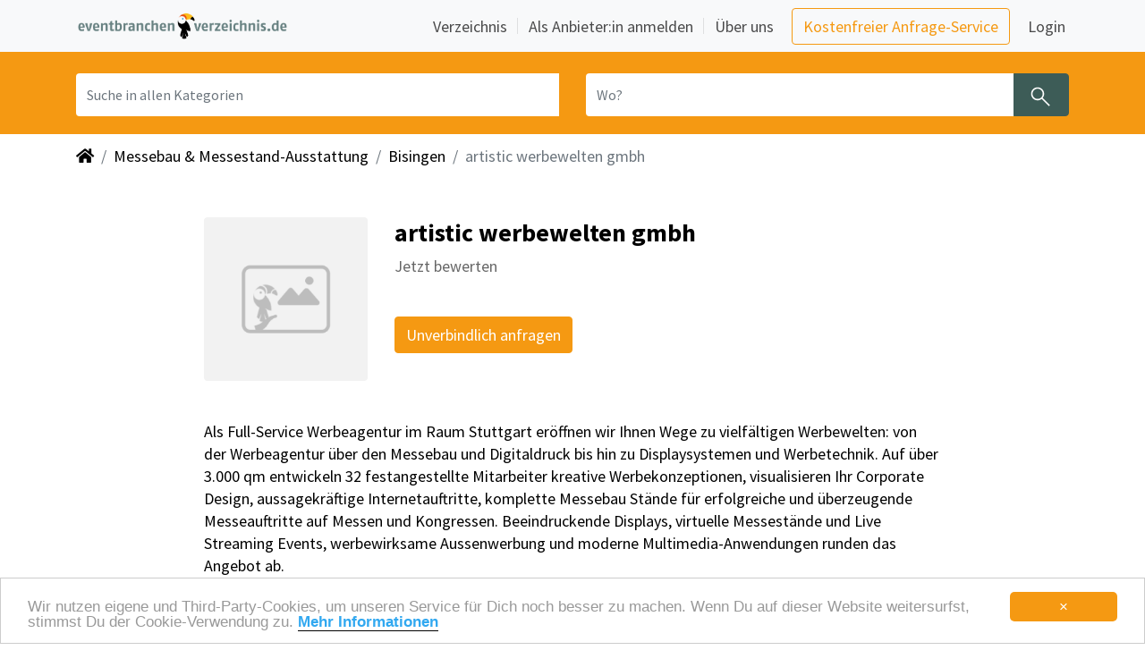

--- FILE ---
content_type: text/html; charset=utf-8
request_url: https://www.eventbranchenverzeichnis.de/details/artistic-werbewelten-gmbh-64755.html
body_size: 11897
content:
<!DOCTYPE html>
<html lang="de">

<head>
    <meta charset="utf-8">
    <meta name="viewport" content="width=device-width, initial-scale=1, shrink-to-fit=yes">
        <link rel="canonical" href="https://www.eventbranchenverzeichnis.de/details/artistic-werbewelten-gmbh-64755.html" />
        <link rel="image_src" href="https://www.eventbranchenverzeichnis.de/img/thumbnail_Logo_Eventbranchenverzeichnis.png" />
        <meta name="description" content="Als Full-Service Werbeagentur im Raum Stuttgart eröffnen wir Ihnen Wege zu… - artistic werbewelten gmbh aus Bisingen">
        <meta name="robots" content="index, follow" />
        <meta name="twitter:card" content="summary_large_image" /> 
        <meta name="twitter:description" content="Als Full-Service Werbeagentur im Raum Stuttgart eröffnen wir Ihnen Wege zu… - artistic werbewelten gmbh aus Bisingen" />
        <meta name="twitter:image" content="https://www.eventbranchenverzeichnis.de/img/thumbnail_Logo_Eventbranchenverzeichnis.png" />
        <meta name="twitter:title" content="artistic werbewelten gmbh- empfohlen von eventbranchenverzeichnis.de" />
        <meta property="og:description" content="Als Full-Service Werbeagentur im Raum Stuttgart eröffnen wir Ihnen Wege zu… - artistic werbewelten gmbh aus Bisingen" />
        <meta property="og:image" content="https://www.eventbranchenverzeichnis.de/img/thumbnail_Logo_Eventbranchenverzeichnis.png" />
        <meta property="og:image:height" content="365" />
        <meta property="og:image:width" content="365" />
        <meta property="og:site_name" content="Eventbranchenverzeichnis" />
        <meta property="og:title" content="artistic werbewelten gmbh- empfohlen von eventbranchenverzeichnis.de" /> 
        <meta property="og:type" content="website" />
        <meta property="og:url" content="https://www.eventbranchenverzeichnis.de/details/artistic-werbewelten-gmbh-64755.html" />
        <title>artistic werbewelten gmbh - Eventbranchenverzeichnis</title>
    <meta name="page-type" content="Directory">
    <meta name="revisit-after" content="1 Day">
    <meta name="language" content="de">
    <meta name="p:domain_verify" content="8fe4ac5c79dfe044b286c24604409c5e"/>
    <meta http-equiv="pragma" content="no-cache">
    <meta http-equiv="cache-control" content="no-cache">
    <meta http-equiv="X-UA-Compatible" content="IE=edge">
    <meta property="og:image" content="https://storage.prod.eventbranchenverzeichnis.de/images/memo-media-facebook-thumbnail.png">
    <link href="/img/favicon.ico" rel="shortcut icon" type="image/x-icon">
    <link rel="stylesheet" href="https://cdn.jsdelivr.net/npm/bootstrap@4.6/dist/css/bootstrap.min.css" crossorigin="anonymous" type='text/css'>
    <link rel="stylesheet" href="https://maxcdn.bootstrapcdn.com/font-awesome/4.7.0/css/font-awesome.min.css" crossorigin="anonymous" type='text/css'>
    <link rel="stylesheet" href="https://cdnjs.cloudflare.com/ajax/libs/font-awesome/5.15.4/css/all.min.css" integrity="sha512-1ycn6IcaQQ40/MKBW2W4Rhis/DbILU74C1vSrLJxCq57o941Ym01SwNsOMqvEBFlcgUa6xLiPY/NS5R+E6ztJQ==" crossorigin="anonymous" referrerpolicy="no-referrer" />
    <link rel="stylesheet" href="https://cdnjs.cloudflare.com/ajax/libs/font-awesome/5.15.4/css/brands.min.css" integrity="sha512-sVSECYdnRMezwuq5uAjKQJEcu2wybeAPjU4VJQ9pCRcCY4pIpIw4YMHIOQ0CypfwHRvdSPbH++dA3O4Hihm/LQ==" crossorigin="anonymous" referrerpolicy="no-referrer" />
    <link rel="stylesheet" href="https://cdnjs.cloudflare.com/ajax/libs/font-awesome/5.15.4/css/regular.min.css" integrity="sha512-d2x1oQUT6HACW9UlXxWI6XrIBDrEE5z2tit/+kWEdXdVYuift7sm+Q6ucfGWQr1F0+GD9/6eYoYDegw2nm05Vw==" crossorigin="anonymous" referrerpolicy="no-referrer" />
    <link rel="stylesheet" href="https://cdnjs.cloudflare.com/ajax/libs/font-awesome/5.15.4/css/solid.min.css" integrity="sha512-tk4nGrLxft4l30r9ETuejLU0a3d7LwMzj0eXjzc16JQj+5U1IeVoCuGLObRDc3+eQMUcEQY1RIDPGvuA7SNQ2w==" crossorigin="anonymous" referrerpolicy="no-referrer" />
    <link rel="stylesheet" href="https://cdn.jsdelivr.net/npm/swiper/swiper-bundle.min.css" crossorigin="anonymous" />
    <link rel="sitemap" type="text/xml" title="Sitemap" href="/sitemap.xml" />
    <script src="https://cdnjs.cloudflare.com/ajax/libs/jquery/3.5.1/jquery.min.js" integrity="sha512-bLT0Qm9VnAYZDflyKcBaQ2gg0hSYNQrJ8RilYldYQ1FxQYoCLtUjuuRuZo+fjqhx/qtq/1itJ0C2ejDxltZVFg==" crossorigin="anonymous" referrerpolicy="no-referrer"></script>
    <script src="https://cdn.jsdelivr.net/npm/bootstrap@4.6.0/dist/js/bootstrap.bundle.min.js" integrity="sha384-Piv4xVNRyMGpqkS2by6br4gNJ7DXjqk09RmUpJ8jgGtD7zP9yug3goQfGII0yAns" crossorigin="anonymous"></script>
    <script src="https://cdn.jsdelivr.net/npm/swiper@8.4.7/swiper-bundle.min.js" crossorigin="anonymous"></script>
    <script src="https://cdnjs.cloudflare.com/ajax/libs/js-cookie/2.1.2/js.cookie.js"></script>
    <script src="/js/main.js"></script>
    <script src="https://cdn.usefathom.com/script.js" data-site="ZVNTAYKN" defer></script>
    <script type="application/ld+json">
    {
        "@context": "https://schema.org",
        "@type": "WebSite",
        "url": "https://www.eventbranchenverzeichnis.de",
        "potentialAction": {
            "@type": "SearchAction",
            "target": {
            "@type": "EntryPoint",
            "urlTemplate": "https://www.eventbranchenverzeichnis.de/suche?q={query}"
            },
            "query-input": "required name=query"
        }
    }
    </script>

       <script src="https://player.vimeo.com/api/player.js"></script>
       <script src="https://www.google.com/recaptcha/api.js" async defer></script>
       <script src="https://cdnjs.cloudflare.com/ajax/libs/bootstrap-datepicker/1.9.0/js/bootstrap-datepicker.min.js" integrity="sha512-T/tUfKSV1bihCnd+MxKD0Hm1uBBroVYBOYSk1knyvQ9VyZJpc/ALb4P0r6ubwVPSGB2GvjeoMAJJImBG12TiaQ==" crossorigin="anonymous" referrerpolicy="no-referrer"></script>
       <script src="https://cdnjs.cloudflare.com/ajax/libs/bootstrap-datepicker/1.9.0/locales/bootstrap-datepicker.de.min.js" integrity="sha512-3V4cUR2MLZNeqi+4bPuXnotN7VESQC2ynlNH/fUljXZiQk1BGowTqO5O2gElABNMIXzzpYg5d8DxNoXKlM210w==" crossorigin="anonymous" referrerpolicy="no-referrer"></script>
       <script src="https://cdnjs.cloudflare.com/ajax/libs/slick-carousel/1.8.1/slick.min.js" integrity="sha512-XtmMtDEcNz2j7ekrtHvOVR4iwwaD6o/FUJe6+Zq+HgcCsk3kj4uSQQR8weQ2QVj1o0Pk6PwYLohm206ZzNfubg==" crossorigin="anonymous" referrerpolicy="no-referrer"></script>
       <script src="https://cdnjs.cloudflare.com/ajax/libs/magnific-popup.js/1.1.0/jquery.magnific-popup.min.js" integrity="sha512-IsNh5E3eYy3tr/JiX2Yx4vsCujtkhwl7SLqgnwLNgf04Hrt9BT9SXlLlZlWx+OK4ndzAoALhsMNcCmkggjZB1w==" crossorigin="anonymous" referrerpolicy="no-referrer"></script>
       <link rel="stylesheet" href="https://cdnjs.cloudflare.com/ajax/libs/bootstrap-datepicker/1.9.0/css/bootstrap-datepicker3.min.css" integrity="sha512-rxThY3LYIfYsVCWPCW9dB0k+e3RZB39f23ylUYTEuZMDrN/vRqLdaCBo/FbvVT6uC2r0ObfPzotsfKF9Qc5W5g==" crossorigin="anonymous" referrerpolicy="no-referrer" />
       <link rel="stylesheet" href="https://cdnjs.cloudflare.com/ajax/libs/slick-carousel/1.8.1/slick.min.css" integrity="sha512-yHknP1/AwR+yx26cB1y0cjvQUMvEa2PFzt1c9LlS4pRQ5NOTZFWbhBig+X9G9eYW/8m0/4OXNx8pxJ6z57x0dw==" crossorigin="anonymous" referrerpolicy="no-referrer" />
       <link rel="stylesheet" href="https://cdnjs.cloudflare.com/ajax/libs/magnific-popup.js/1.1.0/magnific-popup.min.css" integrity="sha512-+EoPw+Fiwh6eSeRK7zwIKG2MA8i3rV/DGa3tdttQGgWyatG/SkncT53KHQaS5Jh9MNOT3dmFL0FjTY08And/Cw==" crossorigin="anonymous" referrerpolicy="no-referrer" />
       <link rel="stylesheet" href="/css/slick-theme-memomedia.css" type="text/css">
       <link rel="stylesheet" href="/css/main.css" type="text/css">
       <link href="https://cdnjs.cloudflare.com/ajax/libs/slick-lightbox/0.2.12/slick-lightbox.css" rel="stylesheet" />
       <script src="https://cdnjs.cloudflare.com/ajax/libs/slick-lightbox/0.2.12/slick-lightbox.min.js"></script>
</head>

<body role="document" data-leadtarget="">
    <nav class="navbar fixed-top navbar-expand-lg navbar-light bg-light mm-navbar" id="memo-top-menu">
    <div class="container">
        <a class="navbar-brand" href="/" role="button" aria-label="Zurück zur Startseite" title="Home">
            <img class="img-fluid d-inline-block align-top mm-logo" src="/img/logo_eventbranchenverzeichnis.png" alt="Eventbranchenverzeichnis" title="Eventbranchenverzeichnis">
        </a>
       <button class="navbar-toggler navbar-toggler-right" type="button" data-toggle="collapse" data-target="#navbarNav" aria-controls="navbarNav" aria-expanded="false" aria-label="Navigation ausklappen">
         <span class="navbar-toggler-icon" aria-hidden="true"></span>
       </button>
      <div id="navbarNav" class="collapse navbar-collapse mm-navbar-collapse">
        <ul class="navbar-nav nav-main ml-auto custom-carets align-items-lg-center">
          <li class="nav-item border-bottom border-bottom-lg-0 nav-item-with-separator">
            <a class="nav-link px-1 mr-lg-2" href="/verzeichnis">
              Verzeichnis
            </a>
          </li>

          <li class="nav-item border-bottom border-bottom-lg-0 nav-item-with-separator">
            <a class="nav-link px-1 ml-lg-2 mr-lg-2" href="/anbieter-anmelden">
              Als Anbieter:in anmelden
            </a>
          </li>

          <li class="nav-item">
            <a class="nav-link px-1 ml-lg-2 mr-lg-3" href="https://www.memo-media.de/ueberuns/wir" target="_blank">
              Über uns
            </a>
          </li>

          <li class="nav-item my-2 my-lg-0">
            <a class="btn btn-outline-primary mr-3 base-em"
               href="https://www.eventbranchenverzeichnis.de/rechercheservice" target="_blank">
              Kostenfreier Anfrage-Service
            </a>
          </li>

          <li class="nav-item meinmemo my-0" id="navbar-login-container">
            <a href="https://www.eventbranchenverzeichnis.de/meinmemo/login" target="_blank" data-append="?backUrl=/"
               class="nav-link px-1" id="menu-link-login">
              Login
            </a>
          </li>
        </ul>
        </div>
  </div>
</nav><section class="searchbar-small"> 
    <div class="container">
        <div class="row mm-search-form">
            <div class="col-12">
                <form method="post" action="/suche" id="navi-search" class="row">
                    <input type="hidden" name="category" value="" />
                    <input type="hidden" name="range" value="" />
                    <input type="hidden" name="onlyPremium" value="" />
                    <div class="input-group search-term col-sm-12 col-md-6">
                        <label class="sr-only" for="inputQuery">Was? Künstler, Zelte, Bands, Catering, ...</label>
                        <input type="text" name="query" class="form-control search-input search-term" id="inputQuery" placeholder="Suche in allen Kategorien" value=""/>
                        <button type="reset" id="clearButtonQuery" role="button" aria-label="Löschen" class="clear-button-query d-none" title="Eingabe löschen">
                            <span class="clearIcon" aria-hidden="true"></span>
                        </button>
                    </div>
                    <div class="input-group search-location col-sm-12 col-md-6">
                        <label class="sr-only" for="inputLocation">Wo? Stadt, PLZ, Ort</label>
                        <input type="text" name="location" class="form-control search-input input-location" id="inputLocation" placeholder="Wo?" value="" />
                        <button type="reset" id="clearButtonLocation" role="button" aria-label="Löschen" class="clearButton-location d-none" title="Eingabe löschen">
                            <span class="clearIcon" aria-hidden="true"></span>
                        </button>
                        <button type="submit" class="btn btn-search mm_btn-secondary" aria-label="Suchen" title="Jetzt suchen">
                            <span class="searchIcon" aria-hidden="true"></span>
                        </button>
                    </div>
                </form> 
            </div>
        </div>
    </div>
    <script type="text/javascript">
        (function() {
            bindClearButton("clearButtonQuery", "inputQuery");
            bindClearButton("clearButtonLocation", "inputLocation");
        })();
    </script>
</section>
<div class="container-fluid">
    <div class="container">
        <div class="d-none d-lg-block">
            <nav aria-label="breadcrumb">
                <ol class="breadcrumb">
                    <li class="breadcrumb-item">
                        <a href="/" role="button" aria-label="Zurück zur Startseite" title="Home">
                            <i class="fa fa-home" aria-hidden="true"></i>
                        </a>
                    </li>
                        <li class="breadcrumb-item">
                            <a href="/verzeichnis/messe-bau-messe-ausstattung-3365"
                                role="button" aria-label="Messebau &amp; Messestand-Ausstattung ansehen" title="Messebau &amp; Messestand-Ausstattung ansehen">
                                Messebau &amp; Messestand-Ausstattung
                            </a>
                        </li>
                        <li class="breadcrumb-item">
                            <a href="/eventplanung-in-bisingen.html"
                                role="button" aria-label="Bisingen ansehen" title="Bisingen ansehen">
                                Bisingen
                            </a>
                        </li>
                        <li class="breadcrumb-item active" aria-current="page">artistic werbewelten gmbh </li>
                </ol>
            </nav>
        </div>    </div>
</div>
<div class="container-fluid px-0 mm-grey-bg d-lg-none sticky-mobile-nav">
    <div class="container no-padding">
        <div class="dropdown show pt-1 pb-2" id="mobileNav">
            <a href="#collapseNavigation" class="btn btn-md dropdown-toggle d-flex align-items-center mr-4 mm-btn-text navigation" data-toggle="collapse" aria-label="Navigation aufklappen" title="Navigiere innerhalb dieser Seite"
                role="button" aria-expanded="false" aria-controls="collapseNavigation">
                <span><b>Navigation</b></span>
                <span class="arrowDownIcon" aria-hidden="true"></span>
            </a>
            <div class="collapse" id="collapseNavigation">
                <nav class="nav detailPage-nav flex-column">
                    <a class="nav-link" data-js="mobile-jump" href="#generalInfo" role="button" aria-label="Navigiere zu Allgemeine Informationen" title="Allgemeine Informationen">Allgemeine Infos</a>
                    
                    <a class="nav-link" data-js="mobile-jump" href="#entryCategories" role="button" aria-label="Navigiere zu Kategorien" title="Kategorien">Kategorien</a>
                    <a class="nav-link" href="#ratingsMobile" role="button" aria-label="Navigiere zu Bewertungen" title="Bewertungen">Bewertungen</a>
                </nav>
            </div>
        </div> 
        <script type="text/javascript">
            bindScrollLinks('[data-js="mobile-jump"]',475);
        
            $('.nav-link').on('click',function() {
                $(".navigation").trigger("click");
            });
        </script>    </div>
</div>

<!-- debug info log: , lat:  -->

<div class="container">
    <div class="row">

        <main role="main" id="main" class="col-xl-9 col-lg-9 mx-sm-auto">

                <script type="application/ld+json">
                {
                  "@context": "https://schema.org",
                  "@type": "Organization",
                  "name": "artistic werbewelten gmbh "
                }
                </script>
                
                <section class="headline-section mb-0 pb-0 mt-4">
                    <div>
                        <div class="row">
                            <div class="col-md-3" style="width: 200px;">
                                    <img src="/img/fallback-logo_270x270.png" class="entry-logo"
                                        alt="artistic werbewelten gmbh" title="artistic werbewelten gmbh Logo">
                            </div>
                            <div class="col-md-9">
                                <div class="row">
                                    <div class="col-12">
                                        <span id="generalInfo"></span>
                                        <h1 itemprop="name">artistic werbewelten gmbh<br></h1>
                                        <div class="rating-top">
                                            <a data-js="jump" href="#ratings">Jetzt bewerten</a>
                                        </div>
                                    </div>
                                </div>
                
                                <div class="row">
                                    <div class="col-12 mt-4">
                                        <section class="toolbar-section">
                                            <div class="float-left">
                                                <div class="request-wrapper">
                                                    <button class="btn mm_btn-primary mm-request-btn" type="button" data-toggle="modal"
                                                        data-target="#decision-modal">
                                                        Unverbindlich anfragen
                                                    </button>
                <div class="modal fade" id="decision-modal" tabindex="-1" aria-labelledby="decision-modal-title"
                     aria-hidden="true">
                  <div class="modal-dialog modal-dialog-centered ">
                    <div class="modal-content mm-modal-content">
                      <div class="modal-header mm-modal-header">
                        <h3 class="modal-title font-weight-semi-bold" id="decision-modal-title">
                                                                  Entscheide selbst
                        </h3>
                        <button type="button" class="close" data-dismiss="modal" aria-label="Schließen">
                          <span aria-hidden="true"><i class="fas fa-xs fa-times"></i></span>
                        </button>
                      </div><div class="modal-body mm-modal-body">
                                                            <div class="py-2">
                                                                <a class="btn btn-outline-primary btn-icon mm-btn-lg btn-block thick-border"
                                                                    target="_blank" href="https://www.eventbranchenverzeichnis.de/rechercheservice"
                                                                    onclick="$('#decision-modal').modal('hide')">
                                                                    <i class="far fa-comment fa-fw mr-1"></i>
                                                                    Ich nutze gerne den kostenfreien Anfrage-Service und die Beratung der
                                                                    Eventexperten
                                                                </a>
                                                                <button class="btn btn-outline-dark-muted btn-icon mm-btn-lg btn-block mt-3"
                                                                    id="anfrage-link" type="button">
                                                                    <i class="far fa-envelope fa-fw mr-1 mm-text-black-50"></i>
                                                                    Nein, ich möchte nur den Kontakt zu diesem Anbieter
                                                                </button>
                                                            </div>
                      </div>    </div>
                  </div>
                </div>                                </div>
                                            </div>
                                        </section>
                                    </div>
                                </div>
                            </div>
                        </div>
                    </div>
                </section>
                <section class="shortinfo-section">
                    <section class="mm-entry-info py-2 mt-3">
                        <p class="mb-0">Als Full-Service Werbeagentur im Raum Stuttgart eröffnen wir Ihnen Wege zu vielfältigen Werbewelten: von der Werbeagentur über den Messebau und Digitaldruck bis hin zu Displaysystemen und Werbetechnik. Auf über 3.000 qm entwickeln 32 festangestellte Mitarbeiter kreative Werbekonzeptionen, visualisieren Ihr Corporate Design, aussagekräftige Internetauftritte, komplette Messebau Stände für erfolgreiche und überzeugende Messeauftritte auf Messen und Kongressen. Beeindruckende Displays, virtuelle Messestände und Live Streaming Events, werbewirksame Aussenwerbung und moderne Multimedia-Anwendungen runden das Angebot ab. </p>
                    </section></section>
                
                <script type="text/JavaScript">
                    const swiper = new Swiper('#swiper', {
                        slidesPerView: 2.3,
                        spaceBetween: 16,
                        navigation: {
                            nextEl: '.swiper-button-next',
                            prevEl: '.swiper-button-prev',
                        }
                    });
                    (function () {
                        updateThumbnails('[data-hosting=youtube]', 'youtube');
                        updateThumbnails('[data-hosting=vimeo]', 'vimeo');
                    })();
                
                    const swiperMobile = new Swiper('#swiper-mobile', {
                        slidesPerView: 1.3,
                        spaceBetween: 16,
                        navigation: {
                            nextEl: '.swiper-button-next',
                            prevEl: '.swiper-button-prev',
                        }
                    });
                
                    (function ($) {
                        $(document).on('hidden.bs.modal', function (e) {
                            $('#'+e.target.id+' iframe').removeAttr('src');
                        });
                    })(jQuery);
                </script>                    <section class="mm-contact-section">
                        <div class="container">
                            <span id="contact"></span>
                            <div class="row">
                                <div class="col-sm-6 pl-0">
                                    <h2>Kontakt</h2>
                                    <ul class="fa-ul">
                                        <li class="mb-2" itemprop="address">
                                            D-72406
                                            <a href="/eventplanung-in-bisingen.html" class="mm-textLink" role="button" aria-label="Suche nach Anbietern in Bisingen" title="Suche nach Anbietern in Bisingen">Bisingen</a>
                                            <span class="fa-li">
                                                <i class="fa fa-map-marker" aria-hidden="true"></i>
                                            </span>
                                        </li>
                                    </ul>
                                </div>
                            </div>
                        </div>
                    
                        <button class="btn btn-link mm-text--secondary-darkened font-weight-semi-bold mt-2 sm-1-em"
                                type="button" data-toggle="modal" data-target="#scout-modal">
                          Du bist artistic werbewelten gmbh?
                        </button>
                        <div class="mt-1">
                          <a class="mm-text--secondary-darkened font-weight-semi-bold anchor-plain-uline sm-1-em"
                             href="mailto:eintragen@memo-media.de?subject=Hinweis zum Eintrag &quot;artistic werbewelten gmbh&quot;"
                          >
                             Hinweis zum Eintrag geben
                          </a>
                        </div>
                    
                    <div class="modal fade" id="scout-modal" tabindex="-1" aria-labelledby="scout-modal-title"
                         aria-hidden="true">
                      <div class="modal-dialog modal-dialog-centered modal-lg">
                        <div class="modal-content mm-modal-content">
                          <div class="modal-header mm-modal-header">
                            <h3 class="modal-title font-weight-semi-bold" id="scout-modal-title">
                                      Möchtest du eine umfangreichere Darstellung?
                            </h3>
                            <button type="button" class="close" data-dismiss="modal" aria-label="Schließen">
                              <span aria-hidden="true"><i class="fas fa-xs fa-times"></i></span>
                            </button>
                          </div><div class="modal-body mm-modal-body">
                                    <div class="d-flex flex-column flex-md-row gap-3">
                                      <i class="fas fa-arrow-alt-circle-up mm-text-primary mm-modal-icon"></i>
                                      <div>
                                        <p>
                                          Dieser Eintrag ist ein kostenfreier <em>Scout-Eintrag</em>. Du kannst die
                                          Darstellung in diesem Eintrag mit einem höheren Eintrags-Paket erweitern.
                                        </p>
                                        <p>
                                          Mehr Informationen über die Darstellungserweiterungen und weitere Vorteile
                                          findest du in der Leistungsübersicht.
                                        </p>
                                      </div>
                                    </div>
                          </div><div class="modal-footer mm-modal-footer">
                            <button type="button" class="btn btn-outline-dark base-em" data-dismiss="modal">
                              Schließen
                            </button>
                                    <a href="/anbieter-anmelden#leistungsuebersicht" class="btn btn-primary base-em">
                                      Zur Leistungsübersicht
                                    </a>
                          </div>    </div>
                      </div>
                    </div></section>



                <section class="ad-wrapper">
                    <span class="adserver-infotext">ANZEIGE</span>
                    <ins data-revive-zoneid="1" data-revive-id="25a0a1123f506443b97e5bb67e176b61"></ins>
                    <script async src="//adserver.dennisdittrich.de/www/delivery/asyncjs.php"></script>
                </section>



            <section>
                <span id="entryCategories"></span>
                <h2>In der Kategorie</h2>
                <div class="col-12 mt-4 px-0 row">
                        <div class="col-lg-6 col-md-6 col-sm-12 py-2 text-truncate">
                            <a href="/verzeichnis/Werbemittel_Promotionmaterial-12/banner-displays-2628" title="" class="mainCategory-links"
                                role="button" aria-label="Nach Banner-Displays suchen">Banner-Displays</a>
                        </div>
                        <div class="col-lg-6 col-md-6 col-sm-12 py-2 text-truncate">
                            <a href="/verzeichnis/Werbemittel_Promotionmaterial-12/digitaldruck-produktion-2579" title="" class="mainCategory-links"
                                role="button" aria-label="Nach Digitaldruck-Produktion suchen">Digitaldruck-Produktion</a>
                        </div>
                        <div class="col-lg-6 col-md-6 col-sm-12 py-2 text-truncate">
                            <a href="/verzeichnis/messe-bau-messe-ausstattung-3365/messestandausstattung-3372/display-system-3384" title="" class="mainCategory-links"
                                role="button" aria-label="Nach Display-System, Vitrine suchen">Display-System, Vitrine</a>
                        </div>
                        <div class="col-lg-6 col-md-6 col-sm-12 py-2 text-truncate">
                            <a href="/verzeichnis/messe-bau-messe-ausstattung-3365/messebau-3369" title="" class="mainCategory-links"
                                role="button" aria-label="Nach Messebau, Messestände, Eventbau suchen">Messebau, Messestände, Eventbau</a>
                        </div>
                        <div class="col-lg-6 col-md-6 col-sm-12 py-2 text-truncate">
                            <a href="/verzeichnis/teambuilding-firmenevents-1615/virtuelle-messestaende-3829" title="" class="mainCategory-links"
                                role="button" aria-label="Nach Virtuelle Messestände suchen">Virtuelle Messestände</a>
                        </div>
                        <div class="col-lg-6 col-md-6 col-sm-12 py-2 text-truncate">
                            <a href="/verzeichnis/Werbemittel_Promotionmaterial-12/werbemittelgestaltung-2632" title="" class="mainCategory-links"
                                role="button" aria-label="Nach Werbemittelgestaltung suchen">Werbemittelgestaltung</a>
                        </div>
                </div>
                <div class="collapse multi-collapse" id="categoriesCollapse">
                    <div class="row mr-0">
                    </div>
                </div>
            
            </section>
            
            <script type="text/JavaScript">
                    $('#categoriesCollapse').on('hidden.bs.collapse', function () {
                        document.getElementById("categoriesCollapseBtn").firstChild.data = "Mehr Kategorien ";
                        const y = document.getElementById("entryCategories").getBoundingClientRect().top + window.pageYOffset - 70;
                        window.scrollTo({top: y, behavior: 'smooth'});
                    })
                    $('#categoriesCollapse').on('shown.bs.collapse', function () {
                        document.getElementById("categoriesCollapseBtn").firstChild.data = "Weniger Kategorien "
                        const y = document.getElementById("categoriesCollapseBtn").getBoundingClientRect().top + window.pageYOffset - 600;
                        window.scrollTo({top: y, behavior: 'smooth'});
                    })
            
                    //toggling cheveron icon
                    $('#categoriesCollapseBtn').click(function () {
                        $("toggleChevron").toggle();
                        $(this).children('.fas').toggleClass('fa-chevron-up fa-chevron-down');
                    });
            
            </script>            <section class="mm-entry-rating">
                <span id="ratings" style="scroll-margin-top: 65px;"></span>
                <h2 id="ratingsMobile" style="scroll-margin-top: 130px;">Bewertungen zu artistic werbewelten gmbh </h2>
            
                <div class="row pb-3">
                    <div class="col-12">
                        <div class="rating-top">
                                <i class="fas fa-fw fa-star  pt-1" aria-hidden="true"></i>
                                <i class="fas fa-fw fa-star  pt-1" aria-hidden="true"></i>
                                <i class="fas fa-fw fa-star  pt-1" aria-hidden="true"></i>
                                <i class="fas fa-fw fa-star  pt-1" aria-hidden="true"></i>
                                <i class="fas fa-fw fa-star  pt-1" aria-hidden="true"></i>
                            <span>Erstelle jetzt die erste Bewertung!</span>
                        </div>
                    </div>
                    <div class="col-12 mt-3">
                        <a href="https://www.eventbranchenverzeichnis.de/meinmemo/ratings/64755/vote" class="btn mm_btn-primary" aria-label="Bewerte jetzt artistic werbewelten gmbh">Jetzt bewerten</a>
                    </div>
                </div>
            
                <div class="dropdown">
                    <div class="container px-0 ">
                        <div class="row">
                        
                            <div class="collapse multi-collapse" id="eventRatingCollapse">
                            </div>
                        
                        </div>
                    </div>
                </div>
            </section>
            
            <script type="text/JavaScript">
                    $('#eventRatingCollapse').on('hidden.bs.collapse', function () {
                        document.getElementById("eventRatingCollapseBtn").firstChild.data = "Alle Bewertungen anzeigen ";
                        const y = document.getElementById("ratings").getBoundingClientRect().top + window.pageYOffset - 70;
                        window.scrollTo({top: y, behavior: 'smooth'});
                    })
                    $('#eventRatingCollapse').on('shown.bs.collapse', function () {
                        document.getElementById("eventRatingCollapseBtn").firstChild.data = "Weniger Bewertungen anzeigen "
                        const y = document.getElementById("toggleTerminChevron").getBoundingClientRect().top + window.pageYOffset - 600;
                        window.scrollTo({top: y, behavior: 'smooth'});
                    })
            
                    //toggling cheveron icon
                    $('#eventRatingCollapseBtn').click(function () {
                        $("toggleTerminChevron").toggle();
                        $(this).children('.fas').toggleClass('fa-chevron-up fa-chevron-down');
                    });
            </script>        </main>
    </div>
</div>

<div id="anfrage-modal" class="modal fade pb-6" tabindex="-1" data-backdrop="static" data-keyboard="false" role="dialog">
    <div class="modal-dialog modal-md">
        <div class="modal-content">
          <div class="modal-header">
            <h5 class="modal-title">Anfrage an artistic werbewelten gmbh</h5>
            <button type="button" class="close" id="abbruchButton" aria-label="Close" data-dismiss="modal" data-toggle="modal" data-target="#abbruchModal">
              <span aria-hidden="true">&times;</span>
            </button>
          </div>
          <div class="modal-body mm-anfrageModal">
          </div>
        </div>
    </div>
</div>

<div class="modal fade pb-6" id="confirmationModal" tabindex="-1" aria-labelledby="confirmationModalLabel" aria-hidden="true" data-backdrop="static" >
    <div class="modal-dialog">
        <div class="modal-content">
            <div>
                <button type="button" class="close mr-3 mt-3" data-dismiss="modal" aria-label="Close" aria-hidden="true">
                    <span aria-hidden="true">&times;</span>
                </button>
            </div>
            <div class="modal-body text-center">
                <headline>Vielen Dank für deine Anfrage!</headline>
                <p>Wir haben deine Anfrage erhalten und melden uns innerhalb zwei Werktagen bei dir.</p>
                <p>Du suchst noch weitere Anbieter? Wir recherchieren gerne für dich!</p>
            </div>
            <div class="modal-footer">
                <button type="button" class="btn mm_btn-primary" data-dismiss="modal">Schließen</button>
                <a href="https://www.eventbranchenverzeichnis.de/rechercheservice" target="_blank" id="rechercheservice" class="btn mm_btn-primary">Zum Anfrage-Service</a>
            </div>
        </div>
    </div>
</div>

<div class="modal fade pb-6" id="abbruchModal" tabindex="-1" aria-labelledby="abbruchModalLabel" aria-hidden="true" data-backdrop="static" >
    <div class="modal-dialog">
        <div class="modal-content">
            <div>
                <button type="button" class="close mr-3 mt-3" data-dismiss="modal" aria-label="Close" aria-hidden="true">
                    <span aria-hidden="true">&times;</span>
                </button>
            </div>
            <div class="abbruchModalLink text-center">
                Du hast dich umentschieden?<br>
                Können wir dich bei deiner Suche unterstützen?<br>
                Ruf uns doch gerne unter <a href="tel:+492296908000">+49 2296 90 80 00</a> an!

                <div class="modal-footer mt-4">
                    <button type="button" class="btn mm_btn-primary" data-dismiss="modal">Schließen</button>
                    <a href="https://www.eventbranchenverzeichnis.de/rechercheservice" target="_blank" id="abbruchRechercheservice"class="btn mm_btn-primary">Zum Anfrage-Service</a>
                </div>
            </div>
        </div>
    </div>
</div>

<footer class="footer-nav text-center text-lg-start text-muted mt-3">
  <div class="container">

<!-- SOCIAL MEDIA ICONS -->

    <div class="row">
      <div class="col-xl-12 col-lg-12 d-flex justify-content-between mt-4 mb-4">
        <div class="d-none d-sm-block">
          <span>Folgt uns auf:</span>
        </div>

        <div class="footer-social-icons">
          <a href="https://www.instagram.com/memomedia/" class="mr-4 text-reset" target="_blank" role="button" aria-label="memo-medias Instagram-Account öffnen" title="memo-medias Instagram-Account">
            <i class="fab fa-instagram" aria-hidden="true"></i>
          </a>
          <a href="https://www.facebook.com/memomedia" target="_blank" role="button" aria-label="memo-medias Facebook-Account öffnen" title="memo-medias Facebook-Account" class="mr-4 text-reset">
            <i class="fab fa-facebook-f" aria-hidden="true"></i>
          </a>
          <a href="https://www.youtube.com/channel/UCMGMNkUgmqr4P-OULZEBDFA" class="mr-4 text-reset" target="_blank" role="button" aria-label="memo-medias Youtube-Account öffnen" title="memo-medias Youtube-Account">
            <i class="fab fa-youtube" aria-hidden="true"></i>
          </a>
          <a href="https://www.linkedin.com/company/memo-media-verlags-gmbh/" class="mr-4 text-reset" target="_blank" role="button" aria-label="memo-medias linkedin-Account öffnen" title="memo-medias linkedin-Account">
            <i class="fab fa-linkedin" aria-hidden="true"></i>
          </a>
        </div>
      </div>
    </div>
  </div>

  <div class="border-bottom"></div>

<!--- MEMO-MEDIA LINKS  -->

  <div class="container text-left text-md-start mt-4 mb-4 footer-links">
    <div class="row">
      <div class="col-xl-3 col-lg-3 col-md-3 col-sm-6 col-xs-12 mm-memo-media"> 
        <p class="text-uppercase mm-caption fw-bold mb-4">memo-media</p>
        <ul class="list-unstyled mm-list">
           <li><p><a href="/" role="button" aria-label="Zum Eventbranchenverzeichnis" title="Eventbranchenverzeichnis">Eventbranchenverzeichnis</a></p></li>
           <li><p><a href="https://www.memo-media.de/handbuch" target="_blank" role="button" aria-label="Zum das Eventbranchenbuch" title="Eventbranchenbuch">Eventbranchenbuch</a></p></li>
           <li><p><a href="https://www.memo-media.de/blog/" target="_blank" role="button" aria-label="Zum memo-media Blog" title="memo-media Blog">Blog</a></p></li>
           <li><p><a href="https://www.eventbranchenverzeichnis.de/app" target="_blank" role="button" aria-label="Zur memo-media App" title="memo-media App">Apps</a></p></li>
           <li><p><a href="https://www.eventbranchenverzeichnis.de/verzeichnis/eintragen" target="_blank" role="button" aria-label="Jetzt inserieren" title="Jetzt als Künstler, Event-Supllier oder als Location inserieren">Inserieren</a></p></li>
           <li><p><a href="/kontakt" target="_blank" aria-label="Kontakt-Formular öffnen" title="Zum Kontakt-Formular">Kontakt</a></p></li>
           <li><p><a href="#" data-toggle="modal" data-target="#i18nModal" role="button" aria-label="contact information for international support " title="Contact us">English / International</a></p></li>
           <li><p><a href="/datenschutz" target="_blank" role="button" aria-label="Zum Datenschutz" title="Datenschutz">Datenschutz</a></p></li>
           <li><p><a href="/impressum" target="_blank" role="button" aria-label="Zum Impressum" title="Impressum">Impressum</a></p></li>
           <li><p><a href="/agb" target="_blank" role="button" aria-label="Zu den allgemeinen Geschäftsbedingungen" title="Allgemeine Geschäftsbedingungen">AGB</a></p></li>
        </ul>   
      </div>

<!--- MODAL -->

  <div class="modal fade bs-example-modal-sm modal-international-support" id="i18nModal" tabindex="-1" aria-labelledby="myModalLabel" role="dialog" style="display: none;" aria-hidden="true">
    <div class="modal-dialog" style="margin-top: 501.5px;">
      <div class="modal-content" role="document">
          <div class="modal-header">
              <b class="modal-title" id="myModalLabel">International Support</b>
              <button type="button" class="close" data-dismiss="modal" aria-label="Close"><span aria-hidden="true">×</span></button>
          </div>
          <div class="modal-body">
              If you have questions about the suppliers, the artists or the offers,
              please don't hesitate and send us an email (<a class="mm-text--secondary-darkened anchor-plain-uline font-weight-semi-bold" href="mailto:info@memo-media.de">info@memo-media.de</a>)
              or call us +49 2296 90 80 00.<br><br>
              We call you back, try to help you and put you in touch together.
          </div>
          <div class="modal-footer">
              <button type="button" class="btn mm_btn-primary" data-dismiss="modal">Schließen</button>
          </div>
      </div>
    </div>  
  </div>

  <!--- EDITORIAL RECOMMENDATION LINKS  -->
      <div class="col-xl-3 col-lg-3 col-md-3 col-sm-6 col-xs-12 editorial-recommendation">
        <div class="spacer2 d-xl-none d-lg-none d-md-none d-sm-none"></div>
        <p class="text-uppercase mm-caption fw-bold mb-4">Empfehlung der Redaktion</p>
          <ul class="list-unstyled mm-list">
           <li><p><a href="/verzeichnis/unterhaltungskuenstler-1/artisten-1272/artisten-fuer-events-1275" role="button" aria-label="Suche nach Artisten in Deiner Nähe" title="Artisten in Deiner Nähe">Artisten buchen</a></p></li>
           <li><p><a href="/verzeichnis/agenturen-3/kuenstlervermittlung-223" role="button" aria-label="Suche nach Künstlervermittlung für Events" title="Künstlervermittlung für Events">Künstlervermittlung für Events</a></p></li>
           <li><p><a href="/verzeichnis/unterhaltungskuenstler-1" role="button" aria-label="Suche nach Unterhaltungskünstler" title="Unterhaltungskünstler">Unterhaltungskünstler buchen</a></p></li>
           <li><p><a href="/verzeichnis/unterhaltungskuenstler-1/musiker-bands-1782/tanzmusik-fuer-events-1814/galabands-event-partybands-1794" role="button" aria-label="Suche nach Partybands" title="Partybands">Partybands engagieren</a></p></li>
           <li><p><a href="/verzeichnis/eventcatering-4" role="button" aria-label="Suche nach Eventcatering" title="Eventcatering">Eventcatering</a></p></li>
          </ul>
      </div>
          
  <!--- TIPS FOR EVENT INDUSTRY LINKS  -->

      <div class="col-xl-3 col-lg-3 col-md-3 col-sm-6 col-xs-12">
        <div class="spacer2 d-xl-none d-lg-none d-md-none d-sm-none"></div>
        <p class="text-uppercase mm-caption fw-bold mb-4">Tipps für die Eventbranche</p>
        <ul class="list-unstyled mm-list">
           <li><p><a href="https://www.memo-media.de/news.php" target="_blank" role="button" aria-label="Zu Eventbranchen-News" title="Eventbranchen-News">Eventbranchennews</a></p></li>
           <li><p><a href="https://www.memo-media.de/termine.php" target="_blank" role="button" aria-label="Zu Eventbranchen-Termine" title="Eventbranchen-Termine">Eventbranchentermine</a></p></li>
           <li><p><a href="https://www.memo-media.de/service/downloads.php" target="_blank" role="button" aria-label="Zur Übersicht von Downloads und eBooks für die Eventorganisation" title="Downloads und eBooks für die Eventorganisation">Downloads / eBooks</a></p></li>
           <li><p><a href="https://www.memo-media.de/service/specials.php"  target="_blank" role="button" aria-label="Zur Übersicht der memo-media Themenspecials" title="memo-media Themenspecials">Themenspecials aus der Eventbranche</a></p></li>
           <li><p><a href="https://www.memo-media.de/memoletter" target="_blank" role="button" aria-label="Zum memo-media Newsletter" title="memo-media Newsletter">memoLetter (Newsletter)</a></p></li>
           <li><p><a href="https://www.memo-media.de/service/showcases.php" target="_blank" role="button" aria-label="Zum showcases Magazin" title="showcases Magazin">showcases, das Magazin</a></p></li>
           <li><p><a href="https://www.memo-media.de/eventmoods/" target="_blank" role="button" aria-label="Zu Eventmoods" title="Eventmoods">Eventmoods</a></p></li>
        </ul>
      </div>

  <!--- PARTNER LINKS  -->

      <div class="col-xl-3 col-lg-3 col-md-3 col-sm-6 col-xs-12">
        <div class="spacer2 d-xl-none d-lg-none d-md-none d-sm-none"></div>
        <p class="text-uppercase mm-caption fw-bold mb-4">Partner</p>
        <a href="https://www.memo-media.de/ueberuns/partner.php" target="_blank" role="button" aria-label="Partner aus und für die Eventbranche anzeigen" title="Partner aus und für die Eventbranche">
          <ul class="list-unstyled">
           <li><p>BOE International</p></li>
           <li><p>Internationale Kulturbörse Freiburg</p></li>
           <li><p>IMEX Frankfurt</p></li>
           <li><p>Future of Festivals</p></li>
           <li><p>PERFORMANCE</p></li>
           <li><p>MEET Germany</p></li>
           <li><p>und viele weitere...</p></li>
          </ul>
        </a>
      </div>
    </div>
  </div>

  <div class="container-fluid" style="background-color: rgba(0, 0, 0, 0.05);">
    <div class="container text-left pb-4 pt-4">
      <div class="row">
        <div class="col-12">
          © 2026 memo-media Verlags-GmbH /
          Medienvielfalt für die Eventplanung /
          Eventbranchenbuch, Blog, Magazin und mehr
        </div>
      </div>
    </div>
  </div>
  <!-- MODALS WITH HINTS -->
  
  <div class="modal" tabindex="-1" id="unpublishedHint">
      <div class="modal-dialog modal-sm">
          <div class="modal-content">
              <div class="modal-header">
                  Hinweis
                  <button type="button" class="close" data-dismiss="modal" aria-label="Close">
                      <span aria-hidden="true">×</span>
                  </button>
              </div>
              <div class="modal-body">
                  <p>Der angefragte Inhalt steht nicht mehr zur Verfügung!</p>
              </div>
          </div>
      </div>
  </div>
  <div class="modal" tabindex="-1" id="notfoundHint">
      <div class="modal-dialog modal-sm">
          <div class="modal-content">
              <div class="modal-header">
                  Hinweis
                  <button type="button" class="close" data-dismiss="modal" aria-label="Close">
                      <span aria-hidden="true">×</span>
                  </button>
              </div>
              <div class="modal-body">
                  <p>Der angefragte Inhalt konnte nicht gefunden werden!</p>
              </div>
          </div>
      </div>
  </div>
  <script type="text/javascript">
      if (window.location.hash && window.location.hash == "#unpublished") {
          $('#unpublishedHint').modal('show')
      }
      if (window.location.hash && window.location.hash == "#notfound") {
          $('#notfoundHint').modal('show')
      }
  </script></footer>
<script type="text/javascript">
    window.cookieconsent_options = {
        "message":'Wir nutzen eigene und Third-Party-Cookies, um unseren Service für Dich noch besser zu machen. Wenn Du auf dieser Website weitersurfst, stimmst Du der Cookie-Verwendung zu. <a href="https://www.memo-media.de/ueberuns/datenschutz">Mehr Informationen</a>',
        "dismiss":"&times;",
        "learnMore":"",
        "link":null,
        "theme":"light-bottom",
        "domain":"0.0.0.0"
    };
</script>
<script type="text/javascript" src="//cdnjs.cloudflare.com/ajax/libs/cookieconsent2/1.0.9/cookieconsent.min.js" crossorigin="anonymous"></script><aside>
    <a id="scroll-to-top" href="#" class="btn btn-light btn-lg btn-floating back-to-top" role="button" aria-label="Zurück zum Anfang" title="springt zum Anfang der Seite">
      <i class="fas fa-chevron-up" aria-hidden="true"></i>
    </a>
</aside>

<script type="text/javascript">
  (function () {
    var lastScrollPos = 0;
    var performing = false;

    function toggleVisibility(scrollPos, buttonId) {
      if (scrollPos > 100) {
        $(buttonId).addClass('visible');
      }
      else {
        $(buttonId).removeClass('visible');
      }
    }

    document.addEventListener('scroll', (evt) => {
      lastScrollPos = window.scrollY;
      if (!performing) {
        setTimeout(function () {
          toggleVisibility(lastScrollPos, '#scroll-to-top');
          performing = false;
        }, 500);
      }
      performing = true;
    }, { passive: true });
  })();
</script>
<script type="text/javascript">
    bindTrackLinks('[data-js="track"]', { entryId: '64755', entryType: '4' });
    bindScrollLinks('[data-js="jump"]');
    if(window.matchMedia("(max-width: 768px)").matches) {
        let main = document.getElementById('mobileNav').getBoundingClientRect();
        const navHeight = 52;
        window.scrollTo({
            top: main.top - navHeight,
            behavior: 'auto'
        })
    }

    $("#rechercheservice").click(function (e) {
        $('#confirmationModal').modal('hide');
    });

    $("#abbruchRechercheservice").click(function (e) {
        $('#abbruchModal').modal('hide');
    });

    $('#anfrage-link').click(function () {
        openAnfrageModal();
    });

    if (window.location.hash && window.location.hash == "#anfrage") {
        openAnfrageModal();
    }

    function openAnfrageModal() {
        $.ajax({
            method: 'GET',
            url: '/forms/entryid/64755',
            success: function (response) {
                $('#anfrage-modal .modal-body').html(response);
                $('#decision-modal').modal('hide');
                $('#anfrage-modal').modal('show');
            }
        });
    }

    var date = new Date();
    var today = new Date(date.getFullYear(), date.getMonth(), date.getDate());

    $('#anfrage-modal').on('show.bs.modal', function (e) {
        /** date picker for form fields **/
        $('#anfrage-modal .modal-body input.date-field').datepicker({
            format: "dd.mm.yyyy",
            weekStart: 1,
            language: "de",
            autoclose: true,
            startDate: today,
            todayHighlight: true,

        })
        .on('changeDate', function(e) {
        this.dispatchEvent(new Event('change'));
        });

        $('#inquiry-form').attr('action', '/forms/entryid/64755');
        //$('#inquiry-form').attr('target', '_evb');
        $('#anfrage-modal').on('submit', '#inquiry-form', function (event) {

            event.preventDefault();
            event.stopImmediatePropagation();
            var form = $(this);
            var target = $('#anfrage-modal .modal-content');

            $.ajax({
                type: form.attr('method'),
                url: form.attr('action'),
                data: form.serialize(),

                success: function (data, status) {
                    $('#anfrage-modal .modal-body').html(data);
                }
            });
        });
    });

    //script for Read more button
    $(".readmore-link").click(function (e) {
        // record if our text is expanded
        var isExpanded = $(e.target).hasClass("expand");
        $(e.target).parent(".readmore").parent().get(0).scrollIntoView();

        //close all open paragraphs
        $(".readmore.expand").removeClass("expand");
        $(".readmore-link.expand").removeClass("expand");

        // if target wasn't expand, then expand it
        if (!isExpanded) {
            $(e.target).parent(".readmore").addClass("expand");
            $(e.target).addClass("expand");
        }
    });
</script>
</body>

</html>